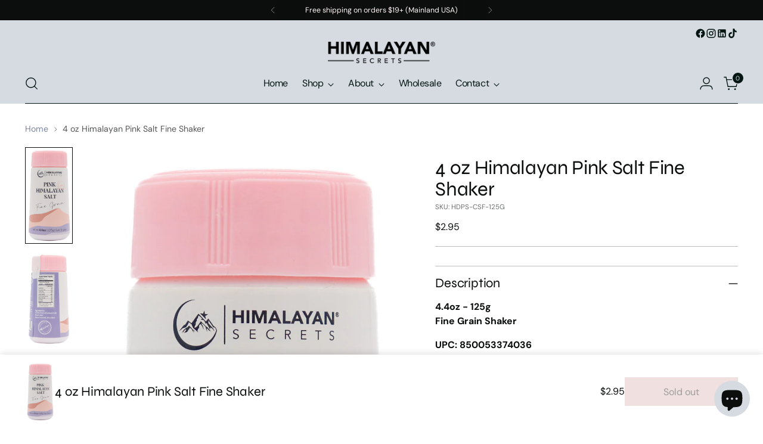

--- FILE ---
content_type: text/javascript; charset=utf-8
request_url: https://himalayansecrets.com/products/4oz-pink-salt-fine-shaker.js
body_size: 975
content:
{"id":1372840689728,"title":"4 oz Himalayan Pink Salt Fine Shaker","handle":"4oz-pink-salt-fine-shaker","description":"\u003cp\u003e\u003cspan\u003e\u003cstrong\u003e4.4oz - 125g\u003c\/strong\u003e\u003cbr\u003e\u003cstrong\u003eFine Grain Shaker\u003c\/strong\u003e\u003c\/span\u003e\u003c\/p\u003e\n\u003cp\u003e\u003cspan\u003e\u003cstrong\u003eUPC: \u003cmeta charset=\"utf-8\"\u003e\u003c\/strong\u003e\u003c\/span\u003e\u003cspan\u003e\u003cstrong\u003e\u003cspan data-sheets-root=\"1\"\u003e850053374036\u003c\/span\u003e\u003c\/strong\u003e\u003c\/span\u003e\u003c\/p\u003e\n\u003cstyle type=\"text\/css\"\u003e\u003c!--td {border: 1px solid #cccccc;}br {mso-data-placement:same-cell;}--\u003e\u003c\/style\u003e\n\u003cp\u003e\u003cspan style=\"font-weight: 400;\"\u003eThe ultimate way to add a touch of luxury to your kitchen: Himalayan Secrets© 4 oz Himalayan Pink Salt Fine Shaker! This refillable shaker is filled with premium quality Himalayan pink salt that is carefully extracted from the depths of the Himalayan Mountains in Pakistan.\u003c\/span\u003e\u003c\/p\u003e\n\u003cp\u003e\u003cspan style=\"font-weight: 400;\"\u003eThis fine-grained pink salt is renowned for its unique and deep flavor. Rich in minerals and free from additives, it's the perfect way to add a delicious and healthy touch to your favorite dishes.\u003c\/span\u003e\u003c\/p\u003e\n\u003cp\u003e\u003cspan style=\"font-weight: 400;\"\u003eHimalayan Pink Salt is not only delicious but also visually stunning. Its distinctive pink color adds a beautiful pop of color to any dish, making it perfect for adding a finishing touch to your meals.\u003c\/span\u003e\u003c\/p\u003e\n\u003cp\u003e\u003cspan style=\"font-weight: 400;\"\u003eWhether you're a professional chef or a home cook, this shaker is a must-have in your kitchen. It's perfect for seasoning meats, vegetables, salads, and more. \u003c\/span\u003e\u003c\/p\u003e\n\u003cp\u003e\u003cspan style=\"font-weight: 400;\"\u003eThis shaker is made from high-quality materials, ensuring its durability and longevity. Its convenient size and design make it easy to use, and it's refillable so you can continue to enjoy its delicious flavor and benefits for years to come.\u003c\/span\u003e\u003c\/p\u003e\n\u003cp\u003eSo why settle for ordinary salt when you can have the premium quality and flavor of Himalayan pink salt? Try the 4 oz Himalayan Pink Salt Fine Shaker today and take your cooking to the next level!\u003cbr\u003e\u003c\/p\u003e","published_at":"2018-09-28T12:03:37-04:00","created_at":"2018-09-28T12:05:37-04:00","vendor":"Himalayan Secrets","type":"Salt","tags":["Dscopify","SO5","Wayfair"],"price":295,"price_min":295,"price_max":295,"available":false,"price_varies":false,"compare_at_price":295,"compare_at_price_min":295,"compare_at_price_max":295,"compare_at_price_varies":false,"variants":[{"id":12556005900352,"title":"Default Title","option1":"Default Title","option2":null,"option3":null,"sku":"HDPS-CSF-125G","requires_shipping":true,"taxable":true,"featured_image":null,"available":false,"name":"4 oz Himalayan Pink Salt Fine Shaker","public_title":null,"options":["Default Title"],"price":295,"weight":142,"compare_at_price":295,"inventory_management":"shopify","barcode":"850053374036","requires_selling_plan":false,"selling_plan_allocations":[]}],"images":["\/\/cdn.shopify.com\/s\/files\/1\/0004\/6422\/4320\/products\/IMG_2583.jpg?v=1669075703","\/\/cdn.shopify.com\/s\/files\/1\/0004\/6422\/4320\/products\/IMG_2585.jpg?v=1669075703"],"featured_image":"\/\/cdn.shopify.com\/s\/files\/1\/0004\/6422\/4320\/products\/IMG_2583.jpg?v=1669075703","options":[{"name":"Title","position":1,"values":["Default Title"]}],"url":"\/products\/4oz-pink-salt-fine-shaker","media":[{"alt":null,"id":27363881222312,"position":1,"preview_image":{"aspect_ratio":0.493,"height":2048,"width":1010,"src":"https:\/\/cdn.shopify.com\/s\/files\/1\/0004\/6422\/4320\/products\/IMG_2583.jpg?v=1669075703"},"aspect_ratio":0.493,"height":2048,"media_type":"image","src":"https:\/\/cdn.shopify.com\/s\/files\/1\/0004\/6422\/4320\/products\/IMG_2583.jpg?v=1669075703","width":1010},{"alt":null,"id":27363881255080,"position":2,"preview_image":{"aspect_ratio":0.498,"height":2048,"width":1020,"src":"https:\/\/cdn.shopify.com\/s\/files\/1\/0004\/6422\/4320\/products\/IMG_2585.jpg?v=1669075703"},"aspect_ratio":0.498,"height":2048,"media_type":"image","src":"https:\/\/cdn.shopify.com\/s\/files\/1\/0004\/6422\/4320\/products\/IMG_2585.jpg?v=1669075703","width":1020}],"requires_selling_plan":false,"selling_plan_groups":[]}